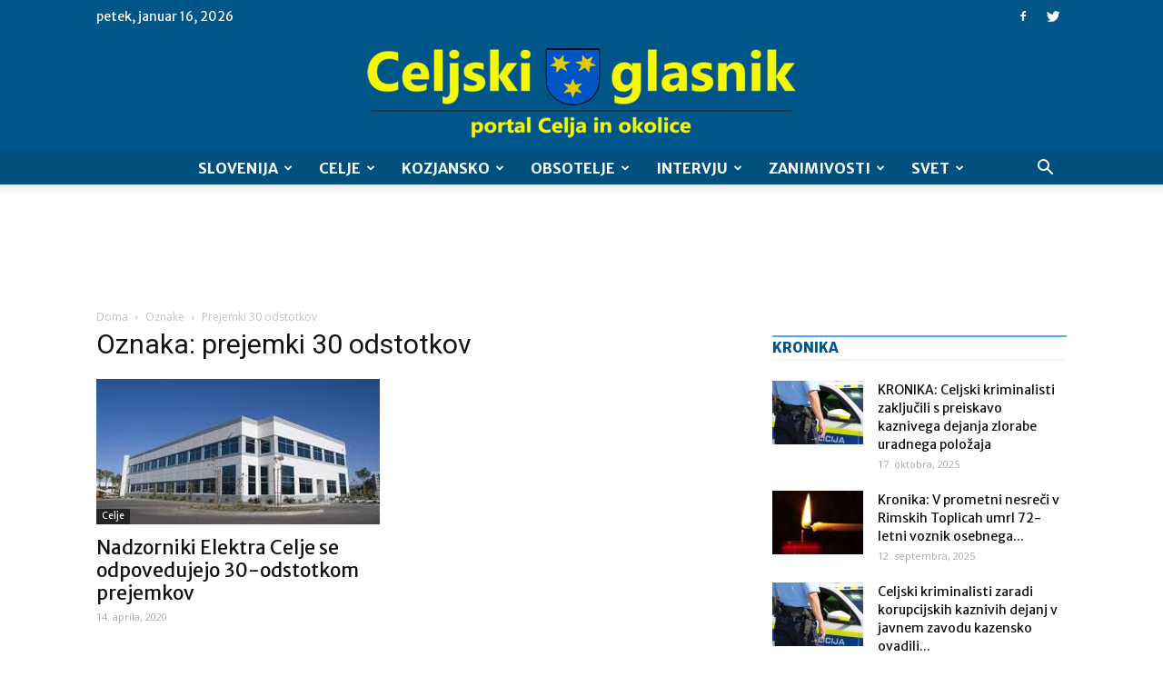

--- FILE ---
content_type: text/html; charset=utf-8
request_url: https://www.google.com/recaptcha/api2/aframe
body_size: 267
content:
<!DOCTYPE HTML><html><head><meta http-equiv="content-type" content="text/html; charset=UTF-8"></head><body><script nonce="MN35rBGpd_JZuaH-McpMMw">/** Anti-fraud and anti-abuse applications only. See google.com/recaptcha */ try{var clients={'sodar':'https://pagead2.googlesyndication.com/pagead/sodar?'};window.addEventListener("message",function(a){try{if(a.source===window.parent){var b=JSON.parse(a.data);var c=clients[b['id']];if(c){var d=document.createElement('img');d.src=c+b['params']+'&rc='+(localStorage.getItem("rc::a")?sessionStorage.getItem("rc::b"):"");window.document.body.appendChild(d);sessionStorage.setItem("rc::e",parseInt(sessionStorage.getItem("rc::e")||0)+1);localStorage.setItem("rc::h",'1768590737290');}}}catch(b){}});window.parent.postMessage("_grecaptcha_ready", "*");}catch(b){}</script></body></html>